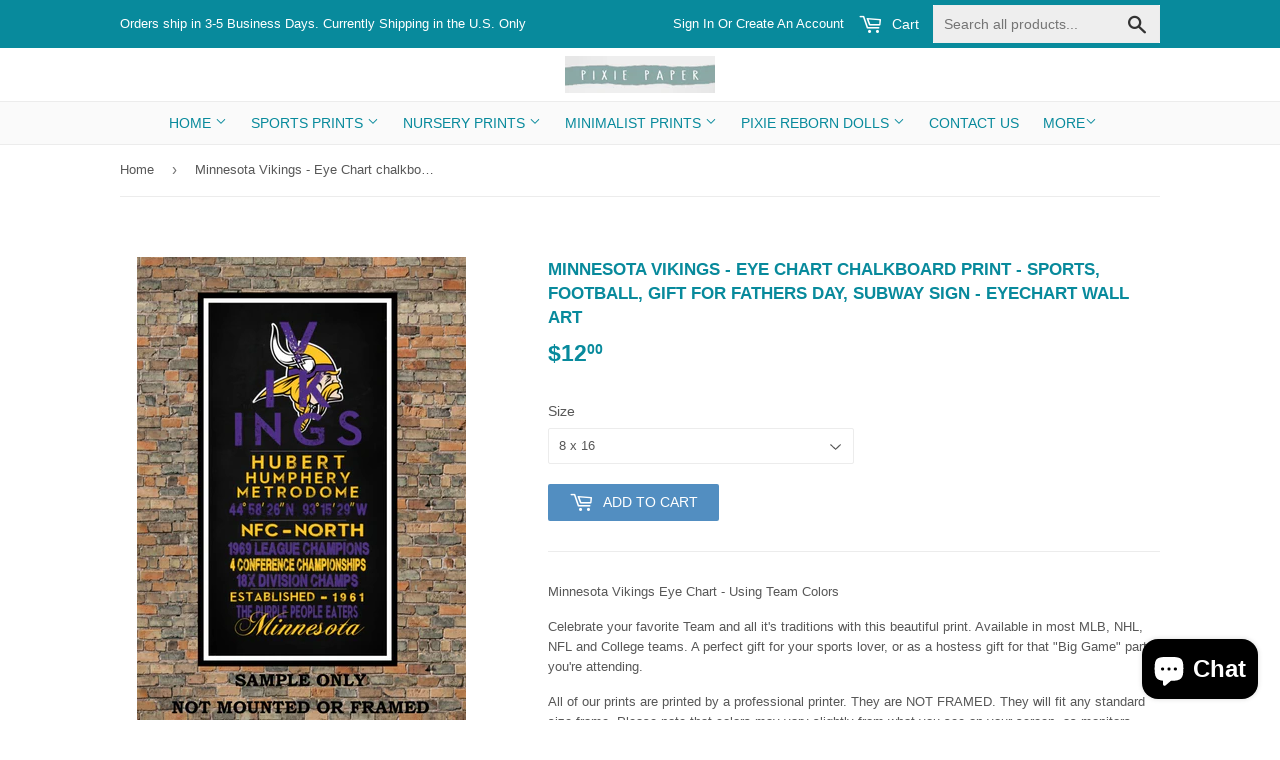

--- FILE ---
content_type: text/html; charset=utf-8
request_url: https://www.pixiepaperstore.com/products/minnesota-vikings-eye-chart-chalkboard-print-sports-football-gift-for-fathers-day-subway-sign-eyechart-wall-art
body_size: 18653
content:
<!doctype html>
<!--[if lt IE 7]><html class="no-js lt-ie9 lt-ie8 lt-ie7" lang="en"> <![endif]-->
<!--[if IE 7]><html class="no-js lt-ie9 lt-ie8" lang="en"> <![endif]-->
<!--[if IE 8]><html class="no-js lt-ie9" lang="en"> <![endif]-->
<!--[if IE 9 ]><html class="ie9 no-js"> <![endif]-->
<!--[if (gt IE 9)|!(IE)]><!--> <html class="no-touch no-js"> <!--<![endif]-->
<head>
  <!-- Basic page needs ================================================== -->
  <meta charset="utf-8">
  <meta http-equiv="X-UA-Compatible" content="IE=edge,chrome=1">

  

  <!-- Title and description ================================================== -->
  <title>
  Minnesota Vikings - Eye Chart chalkboard print - sports, football, gif &ndash; Pixie Paper Store
  </title>


  
    <meta name="description" content="Minnesota Vikings Eye Chart - Using Team Colors Celebrate your favorite Team and all it&#39;s traditions with this beautiful print. Available in most MLB, NHL, NFL and College teams. A perfect gift for your sports lover, or as a hostess gift for that &quot;Big Game&quot; party you&#39;re attending. All of our prints are printed by a pro">
  

  <!-- Product meta ================================================== -->
  
<meta property="og:site_name" content="Pixie Paper Store">
<meta property="og:url" content="https://www.pixiepaperstore.com/products/minnesota-vikings-eye-chart-chalkboard-print-sports-football-gift-for-fathers-day-subway-sign-eyechart-wall-art">
<meta property="og:title" content="Minnesota Vikings - Eye Chart chalkboard print - sports, football, gift for fathers day, subway sign - Eyechart wall art">
<meta property="og:type" content="product">
<meta property="og:description" content="Minnesota Vikings Eye Chart - Using Team Colors Celebrate your favorite Team and all it&#39;s traditions with this beautiful print. Available in most MLB, NHL, NFL and College teams. A perfect gift for your sports lover, or as a hostess gift for that &quot;Big Game&quot; party you&#39;re attending. All of our prints are printed by a pro"><meta property="og:price:amount" content="12.00">
  <meta property="og:price:currency" content="USD"><meta property="og:image" content="http://www.pixiepaperstore.com/cdn/shop/products/Eyechart_-_NFL_-_Minnesota_Vikings_-_Wall_1024x1024.jpg?v=1493608346"><meta property="og:image" content="http://www.pixiepaperstore.com/cdn/shop/products/Eyechart_-_NFL_-_Minnesota_Vikings_1024x1024.jpg?v=1493608348">
<meta property="og:image:secure_url" content="https://www.pixiepaperstore.com/cdn/shop/products/Eyechart_-_NFL_-_Minnesota_Vikings_-_Wall_1024x1024.jpg?v=1493608346"><meta property="og:image:secure_url" content="https://www.pixiepaperstore.com/cdn/shop/products/Eyechart_-_NFL_-_Minnesota_Vikings_1024x1024.jpg?v=1493608348">



  <meta name="twitter:card" content="summary_large_image">
  <meta name="twitter:image" content="https://www.pixiepaperstore.com/cdn/shop/products/Eyechart_-_NFL_-_Minnesota_Vikings_-_Wall_1024x1024.jpg?v=1493608346">
  <meta name="twitter:image:width" content="480">
  <meta name="twitter:image:height" content="480">

<meta name="twitter:title" content="Minnesota Vikings - Eye Chart chalkboard print - sports, football, gift for fathers day, subway sign - Eyechart wall art">
<meta name="twitter:description" content="Minnesota Vikings Eye Chart - Using Team Colors Celebrate your favorite Team and all it&#39;s traditions with this beautiful print. Available in most MLB, NHL, NFL and College teams. A perfect gift for your sports lover, or as a hostess gift for that &quot;Big Game&quot; party you&#39;re attending. All of our prints are printed by a pro">


  <!-- Helpers ================================================== -->
  <link rel="canonical" href="https://www.pixiepaperstore.com/products/minnesota-vikings-eye-chart-chalkboard-print-sports-football-gift-for-fathers-day-subway-sign-eyechart-wall-art">
  <meta name="viewport" content="width=device-width,initial-scale=1">

  <!-- CSS ================================================== -->
  <link href="//www.pixiepaperstore.com/cdn/shop/t/5/assets/theme.scss.css?v=158144062395760384601758594509" rel="stylesheet" type="text/css" media="all" />
  <link href="//www.pixiepaperstore.com/cdn/shop/t/5/assets/custom.css?v=142966405836355763961563704742" rel="stylesheet" type="text/css" media="all" />
  




  <!-- Header hook for plugins ================================================== -->
  <script>window.performance && window.performance.mark && window.performance.mark('shopify.content_for_header.start');</script><meta name="google-site-verification" content="ZNTEpXNKEHZbUsHkAFH23Y_3UmYVTsqaMPQVr2sdwcs">
<meta id="shopify-digital-wallet" name="shopify-digital-wallet" content="/17478819/digital_wallets/dialog">
<meta name="shopify-checkout-api-token" content="36a4322a2171965922f048ac87ca28a4">
<meta id="in-context-paypal-metadata" data-shop-id="17478819" data-venmo-supported="false" data-environment="production" data-locale="en_US" data-paypal-v4="true" data-currency="USD">
<link rel="alternate" type="application/json+oembed" href="https://www.pixiepaperstore.com/products/minnesota-vikings-eye-chart-chalkboard-print-sports-football-gift-for-fathers-day-subway-sign-eyechart-wall-art.oembed">
<script async="async" src="/checkouts/internal/preloads.js?locale=en-US"></script>
<link rel="preconnect" href="https://shop.app" crossorigin="anonymous">
<script async="async" src="https://shop.app/checkouts/internal/preloads.js?locale=en-US&shop_id=17478819" crossorigin="anonymous"></script>
<script id="apple-pay-shop-capabilities" type="application/json">{"shopId":17478819,"countryCode":"US","currencyCode":"USD","merchantCapabilities":["supports3DS"],"merchantId":"gid:\/\/shopify\/Shop\/17478819","merchantName":"Pixie Paper Store","requiredBillingContactFields":["postalAddress","email"],"requiredShippingContactFields":["postalAddress","email"],"shippingType":"shipping","supportedNetworks":["visa","masterCard","amex","discover","elo","jcb"],"total":{"type":"pending","label":"Pixie Paper Store","amount":"1.00"},"shopifyPaymentsEnabled":true,"supportsSubscriptions":true}</script>
<script id="shopify-features" type="application/json">{"accessToken":"36a4322a2171965922f048ac87ca28a4","betas":["rich-media-storefront-analytics"],"domain":"www.pixiepaperstore.com","predictiveSearch":true,"shopId":17478819,"locale":"en"}</script>
<script>var Shopify = Shopify || {};
Shopify.shop = "pixie-paper-store.myshopify.com";
Shopify.locale = "en";
Shopify.currency = {"active":"USD","rate":"1.0"};
Shopify.country = "US";
Shopify.theme = {"name":"Working Supply","id":74326573159,"schema_name":"Supply","schema_version":"2.0.5","theme_store_id":679,"role":"main"};
Shopify.theme.handle = "null";
Shopify.theme.style = {"id":null,"handle":null};
Shopify.cdnHost = "www.pixiepaperstore.com/cdn";
Shopify.routes = Shopify.routes || {};
Shopify.routes.root = "/";</script>
<script type="module">!function(o){(o.Shopify=o.Shopify||{}).modules=!0}(window);</script>
<script>!function(o){function n(){var o=[];function n(){o.push(Array.prototype.slice.apply(arguments))}return n.q=o,n}var t=o.Shopify=o.Shopify||{};t.loadFeatures=n(),t.autoloadFeatures=n()}(window);</script>
<script>
  window.ShopifyPay = window.ShopifyPay || {};
  window.ShopifyPay.apiHost = "shop.app\/pay";
  window.ShopifyPay.redirectState = null;
</script>
<script id="shop-js-analytics" type="application/json">{"pageType":"product"}</script>
<script defer="defer" async type="module" src="//www.pixiepaperstore.com/cdn/shopifycloud/shop-js/modules/v2/client.init-shop-cart-sync_BApSsMSl.en.esm.js"></script>
<script defer="defer" async type="module" src="//www.pixiepaperstore.com/cdn/shopifycloud/shop-js/modules/v2/chunk.common_CBoos6YZ.esm.js"></script>
<script type="module">
  await import("//www.pixiepaperstore.com/cdn/shopifycloud/shop-js/modules/v2/client.init-shop-cart-sync_BApSsMSl.en.esm.js");
await import("//www.pixiepaperstore.com/cdn/shopifycloud/shop-js/modules/v2/chunk.common_CBoos6YZ.esm.js");

  window.Shopify.SignInWithShop?.initShopCartSync?.({"fedCMEnabled":true,"windoidEnabled":true});

</script>
<script>
  window.Shopify = window.Shopify || {};
  if (!window.Shopify.featureAssets) window.Shopify.featureAssets = {};
  window.Shopify.featureAssets['shop-js'] = {"shop-cart-sync":["modules/v2/client.shop-cart-sync_DJczDl9f.en.esm.js","modules/v2/chunk.common_CBoos6YZ.esm.js"],"init-fed-cm":["modules/v2/client.init-fed-cm_BzwGC0Wi.en.esm.js","modules/v2/chunk.common_CBoos6YZ.esm.js"],"init-windoid":["modules/v2/client.init-windoid_BS26ThXS.en.esm.js","modules/v2/chunk.common_CBoos6YZ.esm.js"],"shop-cash-offers":["modules/v2/client.shop-cash-offers_DthCPNIO.en.esm.js","modules/v2/chunk.common_CBoos6YZ.esm.js","modules/v2/chunk.modal_Bu1hFZFC.esm.js"],"shop-button":["modules/v2/client.shop-button_D_JX508o.en.esm.js","modules/v2/chunk.common_CBoos6YZ.esm.js"],"init-shop-email-lookup-coordinator":["modules/v2/client.init-shop-email-lookup-coordinator_DFwWcvrS.en.esm.js","modules/v2/chunk.common_CBoos6YZ.esm.js"],"shop-toast-manager":["modules/v2/client.shop-toast-manager_tEhgP2F9.en.esm.js","modules/v2/chunk.common_CBoos6YZ.esm.js"],"shop-login-button":["modules/v2/client.shop-login-button_DwLgFT0K.en.esm.js","modules/v2/chunk.common_CBoos6YZ.esm.js","modules/v2/chunk.modal_Bu1hFZFC.esm.js"],"avatar":["modules/v2/client.avatar_BTnouDA3.en.esm.js"],"init-shop-cart-sync":["modules/v2/client.init-shop-cart-sync_BApSsMSl.en.esm.js","modules/v2/chunk.common_CBoos6YZ.esm.js"],"pay-button":["modules/v2/client.pay-button_BuNmcIr_.en.esm.js","modules/v2/chunk.common_CBoos6YZ.esm.js"],"init-shop-for-new-customer-accounts":["modules/v2/client.init-shop-for-new-customer-accounts_DrjXSI53.en.esm.js","modules/v2/client.shop-login-button_DwLgFT0K.en.esm.js","modules/v2/chunk.common_CBoos6YZ.esm.js","modules/v2/chunk.modal_Bu1hFZFC.esm.js"],"init-customer-accounts-sign-up":["modules/v2/client.init-customer-accounts-sign-up_TlVCiykN.en.esm.js","modules/v2/client.shop-login-button_DwLgFT0K.en.esm.js","modules/v2/chunk.common_CBoos6YZ.esm.js","modules/v2/chunk.modal_Bu1hFZFC.esm.js"],"shop-follow-button":["modules/v2/client.shop-follow-button_C5D3XtBb.en.esm.js","modules/v2/chunk.common_CBoos6YZ.esm.js","modules/v2/chunk.modal_Bu1hFZFC.esm.js"],"checkout-modal":["modules/v2/client.checkout-modal_8TC_1FUY.en.esm.js","modules/v2/chunk.common_CBoos6YZ.esm.js","modules/v2/chunk.modal_Bu1hFZFC.esm.js"],"init-customer-accounts":["modules/v2/client.init-customer-accounts_C0Oh2ljF.en.esm.js","modules/v2/client.shop-login-button_DwLgFT0K.en.esm.js","modules/v2/chunk.common_CBoos6YZ.esm.js","modules/v2/chunk.modal_Bu1hFZFC.esm.js"],"lead-capture":["modules/v2/client.lead-capture_Cq0gfm7I.en.esm.js","modules/v2/chunk.common_CBoos6YZ.esm.js","modules/v2/chunk.modal_Bu1hFZFC.esm.js"],"shop-login":["modules/v2/client.shop-login_BmtnoEUo.en.esm.js","modules/v2/chunk.common_CBoos6YZ.esm.js","modules/v2/chunk.modal_Bu1hFZFC.esm.js"],"payment-terms":["modules/v2/client.payment-terms_BHOWV7U_.en.esm.js","modules/v2/chunk.common_CBoos6YZ.esm.js","modules/v2/chunk.modal_Bu1hFZFC.esm.js"]};
</script>
<script>(function() {
  var isLoaded = false;
  function asyncLoad() {
    if (isLoaded) return;
    isLoaded = true;
    var urls = ["\/\/d1liekpayvooaz.cloudfront.net\/apps\/customizery\/customizery.js?shop=pixie-paper-store.myshopify.com","https:\/\/www.paypal.com\/tagmanager\/pptm.js?id=49128202-ffbb-4621-bddd-df91e05f96c9\u0026shop=pixie-paper-store.myshopify.com","https:\/\/trust.conversionbear.com\/script?app=trust_badge\u0026shop=pixie-paper-store.myshopify.com"];
    for (var i = 0; i < urls.length; i++) {
      var s = document.createElement('script');
      s.type = 'text/javascript';
      s.async = true;
      s.src = urls[i];
      var x = document.getElementsByTagName('script')[0];
      x.parentNode.insertBefore(s, x);
    }
  };
  if(window.attachEvent) {
    window.attachEvent('onload', asyncLoad);
  } else {
    window.addEventListener('load', asyncLoad, false);
  }
})();</script>
<script id="__st">var __st={"a":17478819,"offset":-18000,"reqid":"166945f7-b527-477d-b4bc-a267c87a6c0b-1768856840","pageurl":"www.pixiepaperstore.com\/products\/minnesota-vikings-eye-chart-chalkboard-print-sports-football-gift-for-fathers-day-subway-sign-eyechart-wall-art","u":"e9a0b61d21b9","p":"product","rtyp":"product","rid":7074493573};</script>
<script>window.ShopifyPaypalV4VisibilityTracking = true;</script>
<script id="captcha-bootstrap">!function(){'use strict';const t='contact',e='account',n='new_comment',o=[[t,t],['blogs',n],['comments',n],[t,'customer']],c=[[e,'customer_login'],[e,'guest_login'],[e,'recover_customer_password'],[e,'create_customer']],r=t=>t.map((([t,e])=>`form[action*='/${t}']:not([data-nocaptcha='true']) input[name='form_type'][value='${e}']`)).join(','),a=t=>()=>t?[...document.querySelectorAll(t)].map((t=>t.form)):[];function s(){const t=[...o],e=r(t);return a(e)}const i='password',u='form_key',d=['recaptcha-v3-token','g-recaptcha-response','h-captcha-response',i],f=()=>{try{return window.sessionStorage}catch{return}},m='__shopify_v',_=t=>t.elements[u];function p(t,e,n=!1){try{const o=window.sessionStorage,c=JSON.parse(o.getItem(e)),{data:r}=function(t){const{data:e,action:n}=t;return t[m]||n?{data:e,action:n}:{data:t,action:n}}(c);for(const[e,n]of Object.entries(r))t.elements[e]&&(t.elements[e].value=n);n&&o.removeItem(e)}catch(o){console.error('form repopulation failed',{error:o})}}const l='form_type',E='cptcha';function T(t){t.dataset[E]=!0}const w=window,h=w.document,L='Shopify',v='ce_forms',y='captcha';let A=!1;((t,e)=>{const n=(g='f06e6c50-85a8-45c8-87d0-21a2b65856fe',I='https://cdn.shopify.com/shopifycloud/storefront-forms-hcaptcha/ce_storefront_forms_captcha_hcaptcha.v1.5.2.iife.js',D={infoText:'Protected by hCaptcha',privacyText:'Privacy',termsText:'Terms'},(t,e,n)=>{const o=w[L][v],c=o.bindForm;if(c)return c(t,g,e,D).then(n);var r;o.q.push([[t,g,e,D],n]),r=I,A||(h.body.append(Object.assign(h.createElement('script'),{id:'captcha-provider',async:!0,src:r})),A=!0)});var g,I,D;w[L]=w[L]||{},w[L][v]=w[L][v]||{},w[L][v].q=[],w[L][y]=w[L][y]||{},w[L][y].protect=function(t,e){n(t,void 0,e),T(t)},Object.freeze(w[L][y]),function(t,e,n,w,h,L){const[v,y,A,g]=function(t,e,n){const i=e?o:[],u=t?c:[],d=[...i,...u],f=r(d),m=r(i),_=r(d.filter((([t,e])=>n.includes(e))));return[a(f),a(m),a(_),s()]}(w,h,L),I=t=>{const e=t.target;return e instanceof HTMLFormElement?e:e&&e.form},D=t=>v().includes(t);t.addEventListener('submit',(t=>{const e=I(t);if(!e)return;const n=D(e)&&!e.dataset.hcaptchaBound&&!e.dataset.recaptchaBound,o=_(e),c=g().includes(e)&&(!o||!o.value);(n||c)&&t.preventDefault(),c&&!n&&(function(t){try{if(!f())return;!function(t){const e=f();if(!e)return;const n=_(t);if(!n)return;const o=n.value;o&&e.removeItem(o)}(t);const e=Array.from(Array(32),(()=>Math.random().toString(36)[2])).join('');!function(t,e){_(t)||t.append(Object.assign(document.createElement('input'),{type:'hidden',name:u})),t.elements[u].value=e}(t,e),function(t,e){const n=f();if(!n)return;const o=[...t.querySelectorAll(`input[type='${i}']`)].map((({name:t})=>t)),c=[...d,...o],r={};for(const[a,s]of new FormData(t).entries())c.includes(a)||(r[a]=s);n.setItem(e,JSON.stringify({[m]:1,action:t.action,data:r}))}(t,e)}catch(e){console.error('failed to persist form',e)}}(e),e.submit())}));const S=(t,e)=>{t&&!t.dataset[E]&&(n(t,e.some((e=>e===t))),T(t))};for(const o of['focusin','change'])t.addEventListener(o,(t=>{const e=I(t);D(e)&&S(e,y())}));const B=e.get('form_key'),M=e.get(l),P=B&&M;t.addEventListener('DOMContentLoaded',(()=>{const t=y();if(P)for(const e of t)e.elements[l].value===M&&p(e,B);[...new Set([...A(),...v().filter((t=>'true'===t.dataset.shopifyCaptcha))])].forEach((e=>S(e,t)))}))}(h,new URLSearchParams(w.location.search),n,t,e,['guest_login'])})(!0,!0)}();</script>
<script integrity="sha256-4kQ18oKyAcykRKYeNunJcIwy7WH5gtpwJnB7kiuLZ1E=" data-source-attribution="shopify.loadfeatures" defer="defer" src="//www.pixiepaperstore.com/cdn/shopifycloud/storefront/assets/storefront/load_feature-a0a9edcb.js" crossorigin="anonymous"></script>
<script crossorigin="anonymous" defer="defer" src="//www.pixiepaperstore.com/cdn/shopifycloud/storefront/assets/shopify_pay/storefront-65b4c6d7.js?v=20250812"></script>
<script data-source-attribution="shopify.dynamic_checkout.dynamic.init">var Shopify=Shopify||{};Shopify.PaymentButton=Shopify.PaymentButton||{isStorefrontPortableWallets:!0,init:function(){window.Shopify.PaymentButton.init=function(){};var t=document.createElement("script");t.src="https://www.pixiepaperstore.com/cdn/shopifycloud/portable-wallets/latest/portable-wallets.en.js",t.type="module",document.head.appendChild(t)}};
</script>
<script data-source-attribution="shopify.dynamic_checkout.buyer_consent">
  function portableWalletsHideBuyerConsent(e){var t=document.getElementById("shopify-buyer-consent"),n=document.getElementById("shopify-subscription-policy-button");t&&n&&(t.classList.add("hidden"),t.setAttribute("aria-hidden","true"),n.removeEventListener("click",e))}function portableWalletsShowBuyerConsent(e){var t=document.getElementById("shopify-buyer-consent"),n=document.getElementById("shopify-subscription-policy-button");t&&n&&(t.classList.remove("hidden"),t.removeAttribute("aria-hidden"),n.addEventListener("click",e))}window.Shopify?.PaymentButton&&(window.Shopify.PaymentButton.hideBuyerConsent=portableWalletsHideBuyerConsent,window.Shopify.PaymentButton.showBuyerConsent=portableWalletsShowBuyerConsent);
</script>
<script data-source-attribution="shopify.dynamic_checkout.cart.bootstrap">document.addEventListener("DOMContentLoaded",(function(){function t(){return document.querySelector("shopify-accelerated-checkout-cart, shopify-accelerated-checkout")}if(t())Shopify.PaymentButton.init();else{new MutationObserver((function(e,n){t()&&(Shopify.PaymentButton.init(),n.disconnect())})).observe(document.body,{childList:!0,subtree:!0})}}));
</script>
<link id="shopify-accelerated-checkout-styles" rel="stylesheet" media="screen" href="https://www.pixiepaperstore.com/cdn/shopifycloud/portable-wallets/latest/accelerated-checkout-backwards-compat.css" crossorigin="anonymous">
<style id="shopify-accelerated-checkout-cart">
        #shopify-buyer-consent {
  margin-top: 1em;
  display: inline-block;
  width: 100%;
}

#shopify-buyer-consent.hidden {
  display: none;
}

#shopify-subscription-policy-button {
  background: none;
  border: none;
  padding: 0;
  text-decoration: underline;
  font-size: inherit;
  cursor: pointer;
}

#shopify-subscription-policy-button::before {
  box-shadow: none;
}

      </style>

<script>window.performance && window.performance.mark && window.performance.mark('shopify.content_for_header.end');</script>

  

<!--[if lt IE 9]>
<script src="//cdnjs.cloudflare.com/ajax/libs/html5shiv/3.7.2/html5shiv.min.js" type="text/javascript"></script>
<script src="//www.pixiepaperstore.com/cdn/shop/t/5/assets/respond.min.js?v=1044" type="text/javascript"></script>
<link href="//www.pixiepaperstore.com/cdn/shop/t/5/assets/respond-proxy.html" id="respond-proxy" rel="respond-proxy" />
<link href="//www.pixiepaperstore.com/search?q=a650c9de00b1ab6fb31e2ec051e6c4a4" id="respond-redirect" rel="respond-redirect" />
<script src="//www.pixiepaperstore.com/search?q=a650c9de00b1ab6fb31e2ec051e6c4a4" type="text/javascript"></script>
<![endif]-->
<!--[if (lte IE 9) ]><script src="//www.pixiepaperstore.com/cdn/shop/t/5/assets/match-media.min.js?v=1044" type="text/javascript"></script><![endif]-->


  
  

  <script src="//ajax.googleapis.com/ajax/libs/jquery/1.11.0/jquery.min.js" type="text/javascript"></script>


  <!--[if (gt IE 9)|!(IE)]><!--><script src="//www.pixiepaperstore.com/cdn/shop/t/5/assets/vendor.js?v=77006336269012142731563650428" defer="defer"></script><!--<![endif]-->
  <!--[if lte IE 9]><script src="//www.pixiepaperstore.com/cdn/shop/t/5/assets/vendor.js?v=77006336269012142731563650428"></script><![endif]-->

  <!--[if (gt IE 9)|!(IE)]><!--><script src="//www.pixiepaperstore.com/cdn/shop/t/5/assets/theme.js?v=4407056546981983751563650432" defer="defer"></script><!--<![endif]-->
  <!--[if lte IE 9]><script src="//www.pixiepaperstore.com/cdn/shop/t/5/assets/theme.js?v=4407056546981983751563650432"></script><![endif]-->
  <meta name="google-site-verification" content="pMzxSqUSB0yd2UmtaNFTOYChRfS6LU_4oFgjfuet4_I" />
  <meta name="msvalidate.01" content="8D3A618FA546A5E218C42ABA7F5DEA1D" />
  <meta name="google-site-verification" content="NYOSX8Crxn1HfqJ6Rgbhl7uRdVAi-auBdBPaeCUy5u0" />

<script src="//staticxx.s3.amazonaws.com/aio_stats_lib_v1.min.js?v=1.0"></script>
<!-- Google Tag Manager -->
<script>(function(w,d,s,l,i){w[l]=w[l]||[];w[l].push({'gtm.start':
new Date().getTime(),event:'gtm.js'});var f=d.getElementsByTagName(s)[0],
j=d.createElement(s),dl=l!='dataLayer'?'&l='+l:'';j.async=true;j.src=
'https://www.googletagmanager.com/gtm.js?id='+i+dl;f.parentNode.insertBefore(j,f);
})(window,document,'script','dataLayer','GTM-KSLST4X');</script>
<!-- End Google Tag Manager -->
<script src="https://cdn.shopify.com/extensions/7bc9bb47-adfa-4267-963e-cadee5096caf/inbox-1252/assets/inbox-chat-loader.js" type="text/javascript" defer="defer"></script>
<link href="https://monorail-edge.shopifysvc.com" rel="dns-prefetch">
<script>(function(){if ("sendBeacon" in navigator && "performance" in window) {try {var session_token_from_headers = performance.getEntriesByType('navigation')[0].serverTiming.find(x => x.name == '_s').description;} catch {var session_token_from_headers = undefined;}var session_cookie_matches = document.cookie.match(/_shopify_s=([^;]*)/);var session_token_from_cookie = session_cookie_matches && session_cookie_matches.length === 2 ? session_cookie_matches[1] : "";var session_token = session_token_from_headers || session_token_from_cookie || "";function handle_abandonment_event(e) {var entries = performance.getEntries().filter(function(entry) {return /monorail-edge.shopifysvc.com/.test(entry.name);});if (!window.abandonment_tracked && entries.length === 0) {window.abandonment_tracked = true;var currentMs = Date.now();var navigation_start = performance.timing.navigationStart;var payload = {shop_id: 17478819,url: window.location.href,navigation_start,duration: currentMs - navigation_start,session_token,page_type: "product"};window.navigator.sendBeacon("https://monorail-edge.shopifysvc.com/v1/produce", JSON.stringify({schema_id: "online_store_buyer_site_abandonment/1.1",payload: payload,metadata: {event_created_at_ms: currentMs,event_sent_at_ms: currentMs}}));}}window.addEventListener('pagehide', handle_abandonment_event);}}());</script>
<script id="web-pixels-manager-setup">(function e(e,d,r,n,o){if(void 0===o&&(o={}),!Boolean(null===(a=null===(i=window.Shopify)||void 0===i?void 0:i.analytics)||void 0===a?void 0:a.replayQueue)){var i,a;window.Shopify=window.Shopify||{};var t=window.Shopify;t.analytics=t.analytics||{};var s=t.analytics;s.replayQueue=[],s.publish=function(e,d,r){return s.replayQueue.push([e,d,r]),!0};try{self.performance.mark("wpm:start")}catch(e){}var l=function(){var e={modern:/Edge?\/(1{2}[4-9]|1[2-9]\d|[2-9]\d{2}|\d{4,})\.\d+(\.\d+|)|Firefox\/(1{2}[4-9]|1[2-9]\d|[2-9]\d{2}|\d{4,})\.\d+(\.\d+|)|Chrom(ium|e)\/(9{2}|\d{3,})\.\d+(\.\d+|)|(Maci|X1{2}).+ Version\/(15\.\d+|(1[6-9]|[2-9]\d|\d{3,})\.\d+)([,.]\d+|)( \(\w+\)|)( Mobile\/\w+|) Safari\/|Chrome.+OPR\/(9{2}|\d{3,})\.\d+\.\d+|(CPU[ +]OS|iPhone[ +]OS|CPU[ +]iPhone|CPU IPhone OS|CPU iPad OS)[ +]+(15[._]\d+|(1[6-9]|[2-9]\d|\d{3,})[._]\d+)([._]\d+|)|Android:?[ /-](13[3-9]|1[4-9]\d|[2-9]\d{2}|\d{4,})(\.\d+|)(\.\d+|)|Android.+Firefox\/(13[5-9]|1[4-9]\d|[2-9]\d{2}|\d{4,})\.\d+(\.\d+|)|Android.+Chrom(ium|e)\/(13[3-9]|1[4-9]\d|[2-9]\d{2}|\d{4,})\.\d+(\.\d+|)|SamsungBrowser\/([2-9]\d|\d{3,})\.\d+/,legacy:/Edge?\/(1[6-9]|[2-9]\d|\d{3,})\.\d+(\.\d+|)|Firefox\/(5[4-9]|[6-9]\d|\d{3,})\.\d+(\.\d+|)|Chrom(ium|e)\/(5[1-9]|[6-9]\d|\d{3,})\.\d+(\.\d+|)([\d.]+$|.*Safari\/(?![\d.]+ Edge\/[\d.]+$))|(Maci|X1{2}).+ Version\/(10\.\d+|(1[1-9]|[2-9]\d|\d{3,})\.\d+)([,.]\d+|)( \(\w+\)|)( Mobile\/\w+|) Safari\/|Chrome.+OPR\/(3[89]|[4-9]\d|\d{3,})\.\d+\.\d+|(CPU[ +]OS|iPhone[ +]OS|CPU[ +]iPhone|CPU IPhone OS|CPU iPad OS)[ +]+(10[._]\d+|(1[1-9]|[2-9]\d|\d{3,})[._]\d+)([._]\d+|)|Android:?[ /-](13[3-9]|1[4-9]\d|[2-9]\d{2}|\d{4,})(\.\d+|)(\.\d+|)|Mobile Safari.+OPR\/([89]\d|\d{3,})\.\d+\.\d+|Android.+Firefox\/(13[5-9]|1[4-9]\d|[2-9]\d{2}|\d{4,})\.\d+(\.\d+|)|Android.+Chrom(ium|e)\/(13[3-9]|1[4-9]\d|[2-9]\d{2}|\d{4,})\.\d+(\.\d+|)|Android.+(UC? ?Browser|UCWEB|U3)[ /]?(15\.([5-9]|\d{2,})|(1[6-9]|[2-9]\d|\d{3,})\.\d+)\.\d+|SamsungBrowser\/(5\.\d+|([6-9]|\d{2,})\.\d+)|Android.+MQ{2}Browser\/(14(\.(9|\d{2,})|)|(1[5-9]|[2-9]\d|\d{3,})(\.\d+|))(\.\d+|)|K[Aa][Ii]OS\/(3\.\d+|([4-9]|\d{2,})\.\d+)(\.\d+|)/},d=e.modern,r=e.legacy,n=navigator.userAgent;return n.match(d)?"modern":n.match(r)?"legacy":"unknown"}(),u="modern"===l?"modern":"legacy",c=(null!=n?n:{modern:"",legacy:""})[u],f=function(e){return[e.baseUrl,"/wpm","/b",e.hashVersion,"modern"===e.buildTarget?"m":"l",".js"].join("")}({baseUrl:d,hashVersion:r,buildTarget:u}),m=function(e){var d=e.version,r=e.bundleTarget,n=e.surface,o=e.pageUrl,i=e.monorailEndpoint;return{emit:function(e){var a=e.status,t=e.errorMsg,s=(new Date).getTime(),l=JSON.stringify({metadata:{event_sent_at_ms:s},events:[{schema_id:"web_pixels_manager_load/3.1",payload:{version:d,bundle_target:r,page_url:o,status:a,surface:n,error_msg:t},metadata:{event_created_at_ms:s}}]});if(!i)return console&&console.warn&&console.warn("[Web Pixels Manager] No Monorail endpoint provided, skipping logging."),!1;try{return self.navigator.sendBeacon.bind(self.navigator)(i,l)}catch(e){}var u=new XMLHttpRequest;try{return u.open("POST",i,!0),u.setRequestHeader("Content-Type","text/plain"),u.send(l),!0}catch(e){return console&&console.warn&&console.warn("[Web Pixels Manager] Got an unhandled error while logging to Monorail."),!1}}}}({version:r,bundleTarget:l,surface:e.surface,pageUrl:self.location.href,monorailEndpoint:e.monorailEndpoint});try{o.browserTarget=l,function(e){var d=e.src,r=e.async,n=void 0===r||r,o=e.onload,i=e.onerror,a=e.sri,t=e.scriptDataAttributes,s=void 0===t?{}:t,l=document.createElement("script"),u=document.querySelector("head"),c=document.querySelector("body");if(l.async=n,l.src=d,a&&(l.integrity=a,l.crossOrigin="anonymous"),s)for(var f in s)if(Object.prototype.hasOwnProperty.call(s,f))try{l.dataset[f]=s[f]}catch(e){}if(o&&l.addEventListener("load",o),i&&l.addEventListener("error",i),u)u.appendChild(l);else{if(!c)throw new Error("Did not find a head or body element to append the script");c.appendChild(l)}}({src:f,async:!0,onload:function(){if(!function(){var e,d;return Boolean(null===(d=null===(e=window.Shopify)||void 0===e?void 0:e.analytics)||void 0===d?void 0:d.initialized)}()){var d=window.webPixelsManager.init(e)||void 0;if(d){var r=window.Shopify.analytics;r.replayQueue.forEach((function(e){var r=e[0],n=e[1],o=e[2];d.publishCustomEvent(r,n,o)})),r.replayQueue=[],r.publish=d.publishCustomEvent,r.visitor=d.visitor,r.initialized=!0}}},onerror:function(){return m.emit({status:"failed",errorMsg:"".concat(f," has failed to load")})},sri:function(e){var d=/^sha384-[A-Za-z0-9+/=]+$/;return"string"==typeof e&&d.test(e)}(c)?c:"",scriptDataAttributes:o}),m.emit({status:"loading"})}catch(e){m.emit({status:"failed",errorMsg:(null==e?void 0:e.message)||"Unknown error"})}}})({shopId: 17478819,storefrontBaseUrl: "https://www.pixiepaperstore.com",extensionsBaseUrl: "https://extensions.shopifycdn.com/cdn/shopifycloud/web-pixels-manager",monorailEndpoint: "https://monorail-edge.shopifysvc.com/unstable/produce_batch",surface: "storefront-renderer",enabledBetaFlags: ["2dca8a86"],webPixelsConfigList: [{"id":"503054589","configuration":"{\"config\":\"{\\\"pixel_id\\\":\\\"AW-722277693\\\",\\\"target_country\\\":\\\"US\\\",\\\"gtag_events\\\":[{\\\"type\\\":\\\"search\\\",\\\"action_label\\\":\\\"AW-722277693\\\/KJZcCK-Lv6YBEL2qtNgC\\\"},{\\\"type\\\":\\\"begin_checkout\\\",\\\"action_label\\\":\\\"AW-722277693\\\/gPHrCKyLv6YBEL2qtNgC\\\"},{\\\"type\\\":\\\"view_item\\\",\\\"action_label\\\":[\\\"AW-722277693\\\/wWZACKaLv6YBEL2qtNgC\\\",\\\"MC-NQ113TY9YL\\\"]},{\\\"type\\\":\\\"purchase\\\",\\\"action_label\\\":[\\\"AW-722277693\\\/zH9gCKOLv6YBEL2qtNgC\\\",\\\"MC-NQ113TY9YL\\\"]},{\\\"type\\\":\\\"page_view\\\",\\\"action_label\\\":[\\\"AW-722277693\\\/DnJ3CKCLv6YBEL2qtNgC\\\",\\\"MC-NQ113TY9YL\\\"]},{\\\"type\\\":\\\"add_payment_info\\\",\\\"action_label\\\":\\\"AW-722277693\\\/zU4SCKqMv6YBEL2qtNgC\\\"},{\\\"type\\\":\\\"add_to_cart\\\",\\\"action_label\\\":\\\"AW-722277693\\\/jeT4CKmLv6YBEL2qtNgC\\\"}],\\\"enable_monitoring_mode\\\":false}\"}","eventPayloadVersion":"v1","runtimeContext":"OPEN","scriptVersion":"b2a88bafab3e21179ed38636efcd8a93","type":"APP","apiClientId":1780363,"privacyPurposes":[],"dataSharingAdjustments":{"protectedCustomerApprovalScopes":["read_customer_address","read_customer_email","read_customer_name","read_customer_personal_data","read_customer_phone"]}},{"id":"59769085","configuration":"{\"tagID\":\"2614212477759\"}","eventPayloadVersion":"v1","runtimeContext":"STRICT","scriptVersion":"18031546ee651571ed29edbe71a3550b","type":"APP","apiClientId":3009811,"privacyPurposes":["ANALYTICS","MARKETING","SALE_OF_DATA"],"dataSharingAdjustments":{"protectedCustomerApprovalScopes":["read_customer_address","read_customer_email","read_customer_name","read_customer_personal_data","read_customer_phone"]}},{"id":"60752125","eventPayloadVersion":"v1","runtimeContext":"LAX","scriptVersion":"1","type":"CUSTOM","privacyPurposes":["MARKETING"],"name":"Meta pixel (migrated)"},{"id":"71827709","eventPayloadVersion":"v1","runtimeContext":"LAX","scriptVersion":"1","type":"CUSTOM","privacyPurposes":["ANALYTICS"],"name":"Google Analytics tag (migrated)"},{"id":"shopify-app-pixel","configuration":"{}","eventPayloadVersion":"v1","runtimeContext":"STRICT","scriptVersion":"0450","apiClientId":"shopify-pixel","type":"APP","privacyPurposes":["ANALYTICS","MARKETING"]},{"id":"shopify-custom-pixel","eventPayloadVersion":"v1","runtimeContext":"LAX","scriptVersion":"0450","apiClientId":"shopify-pixel","type":"CUSTOM","privacyPurposes":["ANALYTICS","MARKETING"]}],isMerchantRequest: false,initData: {"shop":{"name":"Pixie Paper Store","paymentSettings":{"currencyCode":"USD"},"myshopifyDomain":"pixie-paper-store.myshopify.com","countryCode":"US","storefrontUrl":"https:\/\/www.pixiepaperstore.com"},"customer":null,"cart":null,"checkout":null,"productVariants":[{"price":{"amount":12.0,"currencyCode":"USD"},"product":{"title":"Minnesota Vikings - Eye Chart chalkboard print - sports, football, gift for fathers day, subway sign - Eyechart wall art","vendor":"Pixie Paper Store","id":"7074493573","untranslatedTitle":"Minnesota Vikings - Eye Chart chalkboard print - sports, football, gift for fathers day, subway sign - Eyechart wall art","url":"\/products\/minnesota-vikings-eye-chart-chalkboard-print-sports-football-gift-for-fathers-day-subway-sign-eyechart-wall-art","type":""},"id":"24805419269","image":{"src":"\/\/www.pixiepaperstore.com\/cdn\/shop\/products\/Eyechart_-_NFL_-_Minnesota_Vikings_-_Wall.jpg?v=1493608346"},"sku":"MKF-GC7-DIC","title":"8 x 16","untranslatedTitle":"8 x 16"},{"price":{"amount":15.0,"currencyCode":"USD"},"product":{"title":"Minnesota Vikings - Eye Chart chalkboard print - sports, football, gift for fathers day, subway sign - Eyechart wall art","vendor":"Pixie Paper Store","id":"7074493573","untranslatedTitle":"Minnesota Vikings - Eye Chart chalkboard print - sports, football, gift for fathers day, subway sign - Eyechart wall art","url":"\/products\/minnesota-vikings-eye-chart-chalkboard-print-sports-football-gift-for-fathers-day-subway-sign-eyechart-wall-art","type":""},"id":"24805419333","image":{"src":"\/\/www.pixiepaperstore.com\/cdn\/shop\/products\/Eyechart_-_NFL_-_Minnesota_Vikings_-_Wall.jpg?v=1493608346"},"sku":"MKF-GC7-DIC","title":"11 x 17","untranslatedTitle":"11 x 17"},{"price":{"amount":25.5,"currencyCode":"USD"},"product":{"title":"Minnesota Vikings - Eye Chart chalkboard print - sports, football, gift for fathers day, subway sign - Eyechart wall art","vendor":"Pixie Paper Store","id":"7074493573","untranslatedTitle":"Minnesota Vikings - Eye Chart chalkboard print - sports, football, gift for fathers day, subway sign - Eyechart wall art","url":"\/products\/minnesota-vikings-eye-chart-chalkboard-print-sports-football-gift-for-fathers-day-subway-sign-eyechart-wall-art","type":""},"id":"24805419397","image":{"src":"\/\/www.pixiepaperstore.com\/cdn\/shop\/products\/Eyechart_-_NFL_-_Minnesota_Vikings_-_Wall.jpg?v=1493608346"},"sku":"MKF-GC7-DIC","title":"10 x 20","untranslatedTitle":"10 x 20"},{"price":{"amount":49.0,"currencyCode":"USD"},"product":{"title":"Minnesota Vikings - Eye Chart chalkboard print - sports, football, gift for fathers day, subway sign - Eyechart wall art","vendor":"Pixie Paper Store","id":"7074493573","untranslatedTitle":"Minnesota Vikings - Eye Chart chalkboard print - sports, football, gift for fathers day, subway sign - Eyechart wall art","url":"\/products\/minnesota-vikings-eye-chart-chalkboard-print-sports-football-gift-for-fathers-day-subway-sign-eyechart-wall-art","type":""},"id":"24805419461","image":{"src":"\/\/www.pixiepaperstore.com\/cdn\/shop\/products\/Eyechart_-_NFL_-_Minnesota_Vikings_-_Wall.jpg?v=1493608346"},"sku":"MKF-GC7-DIC","title":"18 x 36","untranslatedTitle":"18 x 36"}],"purchasingCompany":null},},"https://www.pixiepaperstore.com/cdn","fcfee988w5aeb613cpc8e4bc33m6693e112",{"modern":"","legacy":""},{"shopId":"17478819","storefrontBaseUrl":"https:\/\/www.pixiepaperstore.com","extensionBaseUrl":"https:\/\/extensions.shopifycdn.com\/cdn\/shopifycloud\/web-pixels-manager","surface":"storefront-renderer","enabledBetaFlags":"[\"2dca8a86\"]","isMerchantRequest":"false","hashVersion":"fcfee988w5aeb613cpc8e4bc33m6693e112","publish":"custom","events":"[[\"page_viewed\",{}],[\"product_viewed\",{\"productVariant\":{\"price\":{\"amount\":12.0,\"currencyCode\":\"USD\"},\"product\":{\"title\":\"Minnesota Vikings - Eye Chart chalkboard print - sports, football, gift for fathers day, subway sign - Eyechart wall art\",\"vendor\":\"Pixie Paper Store\",\"id\":\"7074493573\",\"untranslatedTitle\":\"Minnesota Vikings - Eye Chart chalkboard print - sports, football, gift for fathers day, subway sign - Eyechart wall art\",\"url\":\"\/products\/minnesota-vikings-eye-chart-chalkboard-print-sports-football-gift-for-fathers-day-subway-sign-eyechart-wall-art\",\"type\":\"\"},\"id\":\"24805419269\",\"image\":{\"src\":\"\/\/www.pixiepaperstore.com\/cdn\/shop\/products\/Eyechart_-_NFL_-_Minnesota_Vikings_-_Wall.jpg?v=1493608346\"},\"sku\":\"MKF-GC7-DIC\",\"title\":\"8 x 16\",\"untranslatedTitle\":\"8 x 16\"}}]]"});</script><script>
  window.ShopifyAnalytics = window.ShopifyAnalytics || {};
  window.ShopifyAnalytics.meta = window.ShopifyAnalytics.meta || {};
  window.ShopifyAnalytics.meta.currency = 'USD';
  var meta = {"product":{"id":7074493573,"gid":"gid:\/\/shopify\/Product\/7074493573","vendor":"Pixie Paper Store","type":"","handle":"minnesota-vikings-eye-chart-chalkboard-print-sports-football-gift-for-fathers-day-subway-sign-eyechart-wall-art","variants":[{"id":24805419269,"price":1200,"name":"Minnesota Vikings - Eye Chart chalkboard print - sports, football, gift for fathers day, subway sign - Eyechart wall art - 8 x 16","public_title":"8 x 16","sku":"MKF-GC7-DIC"},{"id":24805419333,"price":1500,"name":"Minnesota Vikings - Eye Chart chalkboard print - sports, football, gift for fathers day, subway sign - Eyechart wall art - 11 x 17","public_title":"11 x 17","sku":"MKF-GC7-DIC"},{"id":24805419397,"price":2550,"name":"Minnesota Vikings - Eye Chart chalkboard print - sports, football, gift for fathers day, subway sign - Eyechart wall art - 10 x 20","public_title":"10 x 20","sku":"MKF-GC7-DIC"},{"id":24805419461,"price":4900,"name":"Minnesota Vikings - Eye Chart chalkboard print - sports, football, gift for fathers day, subway sign - Eyechart wall art - 18 x 36","public_title":"18 x 36","sku":"MKF-GC7-DIC"}],"remote":false},"page":{"pageType":"product","resourceType":"product","resourceId":7074493573,"requestId":"166945f7-b527-477d-b4bc-a267c87a6c0b-1768856840"}};
  for (var attr in meta) {
    window.ShopifyAnalytics.meta[attr] = meta[attr];
  }
</script>
<script class="analytics">
  (function () {
    var customDocumentWrite = function(content) {
      var jquery = null;

      if (window.jQuery) {
        jquery = window.jQuery;
      } else if (window.Checkout && window.Checkout.$) {
        jquery = window.Checkout.$;
      }

      if (jquery) {
        jquery('body').append(content);
      }
    };

    var hasLoggedConversion = function(token) {
      if (token) {
        return document.cookie.indexOf('loggedConversion=' + token) !== -1;
      }
      return false;
    }

    var setCookieIfConversion = function(token) {
      if (token) {
        var twoMonthsFromNow = new Date(Date.now());
        twoMonthsFromNow.setMonth(twoMonthsFromNow.getMonth() + 2);

        document.cookie = 'loggedConversion=' + token + '; expires=' + twoMonthsFromNow;
      }
    }

    var trekkie = window.ShopifyAnalytics.lib = window.trekkie = window.trekkie || [];
    if (trekkie.integrations) {
      return;
    }
    trekkie.methods = [
      'identify',
      'page',
      'ready',
      'track',
      'trackForm',
      'trackLink'
    ];
    trekkie.factory = function(method) {
      return function() {
        var args = Array.prototype.slice.call(arguments);
        args.unshift(method);
        trekkie.push(args);
        return trekkie;
      };
    };
    for (var i = 0; i < trekkie.methods.length; i++) {
      var key = trekkie.methods[i];
      trekkie[key] = trekkie.factory(key);
    }
    trekkie.load = function(config) {
      trekkie.config = config || {};
      trekkie.config.initialDocumentCookie = document.cookie;
      var first = document.getElementsByTagName('script')[0];
      var script = document.createElement('script');
      script.type = 'text/javascript';
      script.onerror = function(e) {
        var scriptFallback = document.createElement('script');
        scriptFallback.type = 'text/javascript';
        scriptFallback.onerror = function(error) {
                var Monorail = {
      produce: function produce(monorailDomain, schemaId, payload) {
        var currentMs = new Date().getTime();
        var event = {
          schema_id: schemaId,
          payload: payload,
          metadata: {
            event_created_at_ms: currentMs,
            event_sent_at_ms: currentMs
          }
        };
        return Monorail.sendRequest("https://" + monorailDomain + "/v1/produce", JSON.stringify(event));
      },
      sendRequest: function sendRequest(endpointUrl, payload) {
        // Try the sendBeacon API
        if (window && window.navigator && typeof window.navigator.sendBeacon === 'function' && typeof window.Blob === 'function' && !Monorail.isIos12()) {
          var blobData = new window.Blob([payload], {
            type: 'text/plain'
          });

          if (window.navigator.sendBeacon(endpointUrl, blobData)) {
            return true;
          } // sendBeacon was not successful

        } // XHR beacon

        var xhr = new XMLHttpRequest();

        try {
          xhr.open('POST', endpointUrl);
          xhr.setRequestHeader('Content-Type', 'text/plain');
          xhr.send(payload);
        } catch (e) {
          console.log(e);
        }

        return false;
      },
      isIos12: function isIos12() {
        return window.navigator.userAgent.lastIndexOf('iPhone; CPU iPhone OS 12_') !== -1 || window.navigator.userAgent.lastIndexOf('iPad; CPU OS 12_') !== -1;
      }
    };
    Monorail.produce('monorail-edge.shopifysvc.com',
      'trekkie_storefront_load_errors/1.1',
      {shop_id: 17478819,
      theme_id: 74326573159,
      app_name: "storefront",
      context_url: window.location.href,
      source_url: "//www.pixiepaperstore.com/cdn/s/trekkie.storefront.cd680fe47e6c39ca5d5df5f0a32d569bc48c0f27.min.js"});

        };
        scriptFallback.async = true;
        scriptFallback.src = '//www.pixiepaperstore.com/cdn/s/trekkie.storefront.cd680fe47e6c39ca5d5df5f0a32d569bc48c0f27.min.js';
        first.parentNode.insertBefore(scriptFallback, first);
      };
      script.async = true;
      script.src = '//www.pixiepaperstore.com/cdn/s/trekkie.storefront.cd680fe47e6c39ca5d5df5f0a32d569bc48c0f27.min.js';
      first.parentNode.insertBefore(script, first);
    };
    trekkie.load(
      {"Trekkie":{"appName":"storefront","development":false,"defaultAttributes":{"shopId":17478819,"isMerchantRequest":null,"themeId":74326573159,"themeCityHash":"7246846495367605225","contentLanguage":"en","currency":"USD","eventMetadataId":"f45ff6be-1a6e-4b0e-b264-2fe3f897b64c"},"isServerSideCookieWritingEnabled":true,"monorailRegion":"shop_domain","enabledBetaFlags":["65f19447"]},"Session Attribution":{},"S2S":{"facebookCapiEnabled":false,"source":"trekkie-storefront-renderer","apiClientId":580111}}
    );

    var loaded = false;
    trekkie.ready(function() {
      if (loaded) return;
      loaded = true;

      window.ShopifyAnalytics.lib = window.trekkie;

      var originalDocumentWrite = document.write;
      document.write = customDocumentWrite;
      try { window.ShopifyAnalytics.merchantGoogleAnalytics.call(this); } catch(error) {};
      document.write = originalDocumentWrite;

      window.ShopifyAnalytics.lib.page(null,{"pageType":"product","resourceType":"product","resourceId":7074493573,"requestId":"166945f7-b527-477d-b4bc-a267c87a6c0b-1768856840","shopifyEmitted":true});

      var match = window.location.pathname.match(/checkouts\/(.+)\/(thank_you|post_purchase)/)
      var token = match? match[1]: undefined;
      if (!hasLoggedConversion(token)) {
        setCookieIfConversion(token);
        window.ShopifyAnalytics.lib.track("Viewed Product",{"currency":"USD","variantId":24805419269,"productId":7074493573,"productGid":"gid:\/\/shopify\/Product\/7074493573","name":"Minnesota Vikings - Eye Chart chalkboard print - sports, football, gift for fathers day, subway sign - Eyechart wall art - 8 x 16","price":"12.00","sku":"MKF-GC7-DIC","brand":"Pixie Paper Store","variant":"8 x 16","category":"","nonInteraction":true,"remote":false},undefined,undefined,{"shopifyEmitted":true});
      window.ShopifyAnalytics.lib.track("monorail:\/\/trekkie_storefront_viewed_product\/1.1",{"currency":"USD","variantId":24805419269,"productId":7074493573,"productGid":"gid:\/\/shopify\/Product\/7074493573","name":"Minnesota Vikings - Eye Chart chalkboard print - sports, football, gift for fathers day, subway sign - Eyechart wall art - 8 x 16","price":"12.00","sku":"MKF-GC7-DIC","brand":"Pixie Paper Store","variant":"8 x 16","category":"","nonInteraction":true,"remote":false,"referer":"https:\/\/www.pixiepaperstore.com\/products\/minnesota-vikings-eye-chart-chalkboard-print-sports-football-gift-for-fathers-day-subway-sign-eyechart-wall-art"});
      }
    });


        var eventsListenerScript = document.createElement('script');
        eventsListenerScript.async = true;
        eventsListenerScript.src = "//www.pixiepaperstore.com/cdn/shopifycloud/storefront/assets/shop_events_listener-3da45d37.js";
        document.getElementsByTagName('head')[0].appendChild(eventsListenerScript);

})();</script>
  <script>
  if (!window.ga || (window.ga && typeof window.ga !== 'function')) {
    window.ga = function ga() {
      (window.ga.q = window.ga.q || []).push(arguments);
      if (window.Shopify && window.Shopify.analytics && typeof window.Shopify.analytics.publish === 'function') {
        window.Shopify.analytics.publish("ga_stub_called", {}, {sendTo: "google_osp_migration"});
      }
      console.error("Shopify's Google Analytics stub called with:", Array.from(arguments), "\nSee https://help.shopify.com/manual/promoting-marketing/pixels/pixel-migration#google for more information.");
    };
    if (window.Shopify && window.Shopify.analytics && typeof window.Shopify.analytics.publish === 'function') {
      window.Shopify.analytics.publish("ga_stub_initialized", {}, {sendTo: "google_osp_migration"});
    }
  }
</script>
<script
  defer
  src="https://www.pixiepaperstore.com/cdn/shopifycloud/perf-kit/shopify-perf-kit-3.0.4.min.js"
  data-application="storefront-renderer"
  data-shop-id="17478819"
  data-render-region="gcp-us-central1"
  data-page-type="product"
  data-theme-instance-id="74326573159"
  data-theme-name="Supply"
  data-theme-version="2.0.5"
  data-monorail-region="shop_domain"
  data-resource-timing-sampling-rate="10"
  data-shs="true"
  data-shs-beacon="true"
  data-shs-export-with-fetch="true"
  data-shs-logs-sample-rate="1"
  data-shs-beacon-endpoint="https://www.pixiepaperstore.com/api/collect"
></script>
</head>

<body id="minnesota-vikings-eye-chart-chalkboard-print-sports-football-gif" class="template-product" >
<!-- Google Tag Manager (noscript) -->
<noscript><iframe src="https://www.googletagmanager.com/ns.html?id=GTM-KSLST4X"
height="0" width="0" style="display:none;visibility:hidden"></iframe></noscript>
<!-- End Google Tag Manager (noscript) -->
  <div id="shopify-section-header" class="shopify-section header-section"><div class="top-bar">
   <div class="wrapper">
    <div class="grid--full">
      <div class="grid-item large--one-half left-top">
          
              <div class="rte">
                <p>Orders ship in 3-5 Business Days.  Currently Shipping in the U.S. Only</p>
            </div>
            
      </div>
      <div class="grid-item large--one-half text-center large--text-right right-top">
        <ul>
          <li>
          	
              <span class="site-header--meta-links medium-down--hide">
                
                  <a href="https://www.pixiepaperstore.com/customer_authentication/redirect?locale=en&amp;region_country=US" id="customer_login_link">Sign in</a>
                  <span class="site-header--spacer">or</span>
                  <a href="https://shopify.com/17478819/account?locale=en" id="customer_register_link">Create an Account</a>
                
              </span>
            
          </li>
          <li>
          	<a href="/cart" class="header-cart-btn cart-toggle">
              <span class="icon icon-cart"></span>
              Cart <span class="cart-count cart-badge--desktop hidden-count">0</span>
            </a>
          </li>
          <li><form action="/search" method="get" class="search-bar" role="search">
  <input type="hidden" name="type" value="product">

  <input type="search" name="q" value="" placeholder="Search all products..." aria-label="Search all products...">
  <button type="submit" class="search-bar--submit icon-fallback-text">
    <span class="icon icon-search" aria-hidden="true"></span>
    <span class="fallback-text">Search</span>
  </button>
</form>
</li>
        </ul>
      </div>
    </div>
</div>
  </div>
<div id="mobileNavBar">
  <div class="display-table-cell">
    <a class="menu-toggle mobileNavBar-link"><span class="icon icon-hamburger"></span>Menu</a>
  </div>
  <div class="display-table-cell">
    <a href="/cart" class="cart-toggle mobileNavBar-link">
      <span class="icon icon-cart"></span>
      Cart <span class="cart-count hidden-count">0</span>
    </a>
  </div>
</div>

<header class="site-header" role="banner" data-section-id="header" data-section-type="header-section">
  
  
  <div class="wrapper">

    <div class="grid--full">
      <div class="grid-item large--one-whole text-center">
        
          <div class="h1 header-logo" itemscope itemtype="http://schema.org/Organization">
        
          
          
            <a href="/" itemprop="url">
              <img src="//www.pixiepaperstore.com/cdn/shop/files/Pixie_Paper_Logo_2023_-_Banner_0d652e2c-2a43-466e-93c3-c26f8a5d311c_150x.jpg?v=1758594495"
                   srcset="//www.pixiepaperstore.com/cdn/shop/files/Pixie_Paper_Logo_2023_-_Banner_0d652e2c-2a43-466e-93c3-c26f8a5d311c_150x.jpg?v=1758594495 1x, //www.pixiepaperstore.com/cdn/shop/files/Pixie_Paper_Logo_2023_-_Banner_0d652e2c-2a43-466e-93c3-c26f8a5d311c_150x@2x.jpg?v=1758594495 2x"
                   alt="Pixie Paper Store"
                   itemprop="logo">
            </a>
          
        
          </div>
        
      </div>
    </div>

  </div>
</header>

<nav class="nav-bar" role="navigation">
  <div class="wrapper">
    <form action="/search" method="get" class="search-bar" role="search">
  <input type="hidden" name="type" value="product">

  <input type="search" name="q" value="" placeholder="Search all products..." aria-label="Search all products...">
  <button type="submit" class="search-bar--submit icon-fallback-text">
    <span class="icon icon-search" aria-hidden="true"></span>
    <span class="fallback-text">Search</span>
  </button>
</form>

    <ul class="site-nav" id="accessibleNav">
  
  
    
    
      <li class="site-nav--has-dropdown" aria-haspopup="true">
        <a href="/">
          Home
          <span class="icon-fallback-text">
            <span class="icon icon-arrow-down" aria-hidden="true"></span>
          </span>
        </a>
        <ul class="site-nav--dropdown">
          
            <li ><a href="/collections/all">Catalog</a></li>
          
        </ul>
      </li>
    
  
    
    
      <li class="site-nav--has-dropdown" aria-haspopup="true">
        <a href="/collections/christian-wall-art-prints">
          Sports Prints
          <span class="icon-fallback-text">
            <span class="icon icon-arrow-down" aria-hidden="true"></span>
          </span>
        </a>
        <ul class="site-nav--dropdown">
          
            <li ><a href="/collections/christian-wall-art-prints">Sports Prints</a></li>
          
            <li ><a href="/collections/ultimate-fan-diploma">Sports Diploma</a></li>
          
        </ul>
      </li>
    
  
    
    
      <li class="site-nav--has-dropdown" aria-haspopup="true">
        <a href="/collections/nursery-wall-art-prints">
          Nursery Prints
          <span class="icon-fallback-text">
            <span class="icon icon-arrow-down" aria-hidden="true"></span>
          </span>
        </a>
        <ul class="site-nav--dropdown">
          
            <li ><a href="/collections/ballerina-prints">Ballerina</a></li>
          
            <li ><a href="/collections/construction-prints">Construction</a></li>
          
            <li ><a href="/collections/sports-prints">Sports Prints</a></li>
          
            <li ><a href="/collections/superhero-prints">Superhero</a></li>
          
            <li ><a href="/collections/woodland-prints">Woodland</a></li>
          
            <li ><a href="/collections/farm-nursery-prints">Farm Nursery</a></li>
          
        </ul>
      </li>
    
  
    
    
      <li class="site-nav--has-dropdown" aria-haspopup="true">
        <a href="/collections/minimalist-prints">
          Minimalist Prints
          <span class="icon-fallback-text">
            <span class="icon icon-arrow-down" aria-hidden="true"></span>
          </span>
        </a>
        <ul class="site-nav--dropdown">
          
            <li ><a href="/collections/kitchen-prints">Kitchen</a></li>
          
            <li ><a href="/collections/laundry-prints">Laundry</a></li>
          
            <li ><a href="/collections/office-prints">Office</a></li>
          
        </ul>
      </li>
    
  
    
    
      <li class="site-nav--has-dropdown" aria-haspopup="true">
        <a href="https://www.pixiepaperstore.com/collections/pixie-reborn-nursery-and-adoption-service">
          Pixie Reborn Dolls
          <span class="icon-fallback-text">
            <span class="icon icon-arrow-down" aria-hidden="true"></span>
          </span>
        </a>
        <ul class="site-nav--dropdown">
          
            <li ><a href="/collections/available-for-adoption">Available Babies</a></li>
          
            <li ><a href="/collections/custom-reborns">Custom Reborns</a></li>
          
            <li ><a href="/collections/pacifier-clips">Wooden Teethers</a></li>
          
            <li ><a href="/collections/reborn-supplies">Reborn Supplies</a></li>
          
        </ul>
      </li>
    
  
    
    
      <li >
        <a href="/pages/contatct-us">Contact us</a>
      </li>
    
  
    
    
      <li >
        <a href="/tools/track-your-order">Track Your Order</a>
      </li>
    
  

  
    
      <li class="customer-navlink large--hide"><a href="https://www.pixiepaperstore.com/customer_authentication/redirect?locale=en&amp;region_country=US" id="customer_login_link">Sign in</a></li>
      <li class="customer-navlink large--hide"><a href="https://shopify.com/17478819/account?locale=en" id="customer_register_link">Create an Account</a></li>
    
  
</ul>

  </div>
</nav>




</div>

  <main class="wrapper main-content" role="main">

    

<div id="shopify-section-product-template" class="shopify-section product-template-section"><div id="ProductSection" data-section-id="product-template" data-section-type="product-template" data-zoom-toggle="zoom-in" data-zoom-enabled="true" data-related-enabled="" data-social-sharing="" data-show-compare-at-price="false" data-stock="false" data-incoming-transfer="false">





<nav class="breadcrumb" role="navigation" aria-label="breadcrumbs">
  <a href="/" title="Back to the frontpage">Home</a>

  

    
    <span class="divider" aria-hidden="true">&rsaquo;</span>
    <span class="breadcrumb--truncate">Minnesota Vikings - Eye Chart chalkboard print - sports, football, gift for fathers day, subway sign - Eyechart wall art</span>

  
</nav>



<div class="grid" itemscope itemtype="http://schema.org/Product">
  <meta itemprop="url" content="https://www.pixiepaperstore.com/products/minnesota-vikings-eye-chart-chalkboard-print-sports-football-gift-for-fathers-day-subway-sign-eyechart-wall-art">
  <meta itemprop="image" content="//www.pixiepaperstore.com/cdn/shop/products/Eyechart_-_NFL_-_Minnesota_Vikings_-_Wall_grande.jpg?v=1493608346">

  <div class="grid-item large--two-fifths">
    <div class="grid">
      <div class="grid-item large--eleven-twelfths text-center">
        <div class="product-photo-container" id="productPhoto">
          
          <img id="productPhotoImg" src="//www.pixiepaperstore.com/cdn/shop/products/Eyechart_-_NFL_-_Minnesota_Vikings_-_Wall_large.jpg?v=1493608346" alt="Minnesota Vikings - Eye Chart chalkboard print - sports, football, gift for fathers day, subway sign - Eyechart wall art"  data-zoom="//www.pixiepaperstore.com/cdn/shop/products/Eyechart_-_NFL_-_Minnesota_Vikings_-_Wall_1024x1024.jpg?v=1493608346" data-image-id="20141808261">
        </div>
        
          <ul class="product-photo-thumbs grid-uniform" id="productThumbs-product-template">

            
              <li class="grid-item medium-down--one-quarter large--one-quarter">
                <a href="//www.pixiepaperstore.com/cdn/shop/products/Eyechart_-_NFL_-_Minnesota_Vikings_-_Wall_large.jpg?v=1493608346" class="product-photo-thumb product-photo-thumb-product-template" data-image-id="20141808261">
                  <img src="//www.pixiepaperstore.com/cdn/shop/products/Eyechart_-_NFL_-_Minnesota_Vikings_-_Wall_compact.jpg?v=1493608346" alt="Minnesota Vikings - Eye Chart chalkboard print - sports, football, gift for fathers day, subway sign - Eyechart wall art">
                </a>
              </li>
            
              <li class="grid-item medium-down--one-quarter large--one-quarter">
                <a href="//www.pixiepaperstore.com/cdn/shop/products/Eyechart_-_NFL_-_Minnesota_Vikings_large.jpg?v=1493608348" class="product-photo-thumb product-photo-thumb-product-template" data-image-id="20141808389">
                  <img src="//www.pixiepaperstore.com/cdn/shop/products/Eyechart_-_NFL_-_Minnesota_Vikings_compact.jpg?v=1493608348" alt="Minnesota Vikings - Eye Chart chalkboard print - sports, football, gift for fathers day, subway sign - Eyechart wall art">
                </a>
              </li>
            

          </ul>
        

      </div>
    </div>

  </div>

  <div class="grid-item large--three-fifths">

    <h1 class="h2" itemprop="name">Minnesota Vikings - Eye Chart chalkboard print - sports, football, gift for fathers day, subway sign - Eyechart wall art</h1>

    

    <div itemprop="offers" itemscope itemtype="http://schema.org/Offer">

      

      <meta itemprop="priceCurrency" content="USD">
      <meta itemprop="price" content="12.0">

      <ul class="inline-list product-meta">
        <li>
          <span id="productPrice-product-template" class="h1">
            





<small aria-hidden="true">$12<sup>00</sup></small>
<span class="visually-hidden">$12.00</span>

          </span>
        </li>
        
        
          <li class="product-meta--review">
            <span class="shopify-product-reviews-badge" data-id="7074493573"></span>
          </li>
        
      </ul>
		 

<div class="viabill-pricetag" data-view="list" data-price="$12.00" data-language="EN" data-currency="USD" data-dynamic-price="#productPrice-product-template span.visually-hidden" data-dynamic-price-triggers=".selector-wrapper select"></div>

<script>(function(){var o=document.createElement('script');o.type='text/javascript';o.async=true;o.src='https://pricetag.viabill.com/script/DURx6eD2D_s%3D';var s=document.getElementsByTagName('script')[0];s.parentNode.insertBefore(o,s);})();</script>




      <hr id="variantBreak" class="hr--clear hr--small">

      <link itemprop="availability" href="http://schema.org/InStock">

      <form action="/cart/add" method="post" enctype="multipart/form-data" id="addToCartForm">
        <select name="id" id="productSelect-product-template" class="product-variants product-variants-product-template">
          
            

              <option  selected="selected"  data-sku="MKF-GC7-DIC" value="24805419269">8 x 16 - $12.00 USD</option>

            
          
            

              <option  data-sku="MKF-GC7-DIC" value="24805419333">11 x 17 - $15.00 USD</option>

            
          
            

              <option  data-sku="MKF-GC7-DIC" value="24805419397">10 x 20 - $25.50 USD</option>

            
          
            

              <option  data-sku="MKF-GC7-DIC" value="24805419461">18 x 36 - $49.00 USD</option>

            
          
        </select>

        

        <button type="submit" name="add" id="addToCart" class="btn">
          <span class="icon icon-cart"></span>
          <span id="addToCartText-product-template">Add to Cart</span>
        </button>

        

        

      </form>
      <!-- "snippets/banana-stand-product-page-container.liquid" was not rendered, the associated app was uninstalled -->

      <hr>

    </div>

    <div class="product-description rte" itemprop="description">
      <p>Minnesota Vikings Eye Chart - Using Team Colors</p>
<p>Celebrate your favorite Team and all it's traditions with this beautiful print. Available in most MLB, NHL, NFL and College teams. A perfect gift for your sports lover, or as a hostess gift for that "Big Game" party you're attending.</p>
<p>All of our prints are printed by a professional printer. They are NOT FRAMED. They will fit any standard size frame. Please note that colors may vary slightly from what you see on your screen, as monitors reflect all colors differently.</p>
<p>For a complete custom sign please message me.</p>
<p>Items are shipped in durable mailers.</p>
    </div>

    
      



<div class="social-sharing is-default" data-permalink="https://www.pixiepaperstore.com/products/minnesota-vikings-eye-chart-chalkboard-print-sports-football-gift-for-fathers-day-subway-sign-eyechart-wall-art">

  
    <a target="_blank" href="//www.facebook.com/sharer.php?u=https://www.pixiepaperstore.com/products/minnesota-vikings-eye-chart-chalkboard-print-sports-football-gift-for-fathers-day-subway-sign-eyechart-wall-art" class="share-facebook" title="Share on Facebook">
      <span class="icon icon-facebook" aria-hidden="true"></span>
      <span class="share-title" aria-hidden="true">Share</span>
      <span class="visually-hidden">Share on Facebook</span>
    </a>
  

  
    <a target="_blank" href="//twitter.com/share?text=Minnesota%20Vikings%20-%20Eye%20Chart%20chalkboard%20print%20-%20sports,%20football,%20gift%20for%20fathers%20day,%20subway%20sign%20-%20Eyechart%20wall%20art&amp;url=https://www.pixiepaperstore.com/products/minnesota-vikings-eye-chart-chalkboard-print-sports-football-gift-for-fathers-day-subway-sign-eyechart-wall-art&amp;source=webclient" class="share-twitter" title="Tweet on Twitter">
      <span class="icon icon-twitter" aria-hidden="true"></span>
      <span class="share-title" aria-hidden="true">Tweet</span>
      <span class="visually-hidden">Tweet on Twitter</span>
    </a>
  

  

    
      <a target="_blank" href="//pinterest.com/pin/create/button/?url=https://www.pixiepaperstore.com/products/minnesota-vikings-eye-chart-chalkboard-print-sports-football-gift-for-fathers-day-subway-sign-eyechart-wall-art&amp;media=http://www.pixiepaperstore.com/cdn/shop/products/Eyechart_-_NFL_-_Minnesota_Vikings_-_Wall_1024x1024.jpg?v=1493608346&amp;description=Minnesota%20Vikings%20-%20Eye%20Chart%20chalkboard%20print%20-%20sports,%20football,%20gift%20for%20fathers%20day,%20subway%20sign%20-%20Eyechart%20wall%20art" class="share-pinterest" title="Pin on Pinterest">
        <span class="icon icon-pinterest" aria-hidden="true"></span>
        <span class="share-title" aria-hidden="true">Pin it</span>
        <span class="visually-hidden">Pin on Pinterest</span>
      </a>
    

  

</div>

    

  </div>
</div>




  <hr>
  <div id="shopify-product-reviews" data-id="7074493573"></div>



  <script type="application/json" id="ProductJson-product-template">
    {"id":7074493573,"title":"Minnesota Vikings - Eye Chart chalkboard print - sports, football, gift for fathers day, subway sign - Eyechart wall art","handle":"minnesota-vikings-eye-chart-chalkboard-print-sports-football-gift-for-fathers-day-subway-sign-eyechart-wall-art","description":"\u003cp\u003eMinnesota Vikings Eye Chart - Using Team Colors\u003c\/p\u003e\n\u003cp\u003eCelebrate your favorite Team and all it's traditions with this beautiful print. Available in most MLB, NHL, NFL and College teams. A perfect gift for your sports lover, or as a hostess gift for that \"Big Game\" party you're attending.\u003c\/p\u003e\n\u003cp\u003eAll of our prints are printed by a professional printer. They are NOT FRAMED. They will fit any standard size frame. Please note that colors may vary slightly from what you see on your screen, as monitors reflect all colors differently.\u003c\/p\u003e\n\u003cp\u003eFor a complete custom sign please message me.\u003c\/p\u003e\n\u003cp\u003eItems are shipped in durable mailers.\u003c\/p\u003e","published_at":"2024-01-12T00:13:51-05:00","created_at":"2017-01-31T19:59:50-05:00","vendor":"Pixie Paper Store","type":"","tags":["Art","baseball","chalkboard","eye_chart","eyechart","gift","man_cave","minnesota","poster","print","Printmaking","subway","typography","vikings"],"price":1200,"price_min":1200,"price_max":4900,"available":true,"price_varies":true,"compare_at_price":null,"compare_at_price_min":0,"compare_at_price_max":0,"compare_at_price_varies":false,"variants":[{"id":24805419269,"title":"8 x 16","option1":"8 x 16","option2":null,"option3":null,"sku":"MKF-GC7-DIC","requires_shipping":true,"taxable":true,"featured_image":null,"available":true,"name":"Minnesota Vikings - Eye Chart chalkboard print - sports, football, gift for fathers day, subway sign - Eyechart wall art - 8 x 16","public_title":"8 x 16","options":["8 x 16"],"price":1200,"weight":113,"compare_at_price":null,"inventory_quantity":20,"inventory_management":null,"inventory_policy":"deny","barcode":null,"requires_selling_plan":false,"selling_plan_allocations":[]},{"id":24805419333,"title":"11 x 17","option1":"11 x 17","option2":null,"option3":null,"sku":"MKF-GC7-DIC","requires_shipping":true,"taxable":true,"featured_image":null,"available":true,"name":"Minnesota Vikings - Eye Chart chalkboard print - sports, football, gift for fathers day, subway sign - Eyechart wall art - 11 x 17","public_title":"11 x 17","options":["11 x 17"],"price":1500,"weight":113,"compare_at_price":null,"inventory_quantity":20,"inventory_management":null,"inventory_policy":"deny","barcode":null,"requires_selling_plan":false,"selling_plan_allocations":[]},{"id":24805419397,"title":"10 x 20","option1":"10 x 20","option2":null,"option3":null,"sku":"MKF-GC7-DIC","requires_shipping":true,"taxable":true,"featured_image":null,"available":true,"name":"Minnesota Vikings - Eye Chart chalkboard print - sports, football, gift for fathers day, subway sign - Eyechart wall art - 10 x 20","public_title":"10 x 20","options":["10 x 20"],"price":2550,"weight":113,"compare_at_price":null,"inventory_quantity":20,"inventory_management":null,"inventory_policy":"deny","barcode":null,"requires_selling_plan":false,"selling_plan_allocations":[]},{"id":24805419461,"title":"18 x 36","option1":"18 x 36","option2":null,"option3":null,"sku":"MKF-GC7-DIC","requires_shipping":true,"taxable":true,"featured_image":null,"available":true,"name":"Minnesota Vikings - Eye Chart chalkboard print - sports, football, gift for fathers day, subway sign - Eyechart wall art - 18 x 36","public_title":"18 x 36","options":["18 x 36"],"price":4900,"weight":227,"compare_at_price":null,"inventory_quantity":20,"inventory_management":null,"inventory_policy":"deny","barcode":null,"requires_selling_plan":false,"selling_plan_allocations":[]}],"images":["\/\/www.pixiepaperstore.com\/cdn\/shop\/products\/Eyechart_-_NFL_-_Minnesota_Vikings_-_Wall.jpg?v=1493608346","\/\/www.pixiepaperstore.com\/cdn\/shop\/products\/Eyechart_-_NFL_-_Minnesota_Vikings.jpg?v=1493608348"],"featured_image":"\/\/www.pixiepaperstore.com\/cdn\/shop\/products\/Eyechart_-_NFL_-_Minnesota_Vikings_-_Wall.jpg?v=1493608346","options":["Size"],"media":[{"alt":null,"id":94954061927,"position":1,"preview_image":{"aspect_ratio":0.686,"height":1292,"width":886,"src":"\/\/www.pixiepaperstore.com\/cdn\/shop\/products\/Eyechart_-_NFL_-_Minnesota_Vikings_-_Wall.jpg?v=1493608346"},"aspect_ratio":0.686,"height":1292,"media_type":"image","src":"\/\/www.pixiepaperstore.com\/cdn\/shop\/products\/Eyechart_-_NFL_-_Minnesota_Vikings_-_Wall.jpg?v=1493608346","width":886},{"alt":null,"id":94954094695,"position":2,"preview_image":{"aspect_ratio":0.501,"height":1237,"width":620,"src":"\/\/www.pixiepaperstore.com\/cdn\/shop\/products\/Eyechart_-_NFL_-_Minnesota_Vikings.jpg?v=1493608348"},"aspect_ratio":0.501,"height":1237,"media_type":"image","src":"\/\/www.pixiepaperstore.com\/cdn\/shop\/products\/Eyechart_-_NFL_-_Minnesota_Vikings.jpg?v=1493608348","width":620}],"requires_selling_plan":false,"selling_plan_groups":[],"content":"\u003cp\u003eMinnesota Vikings Eye Chart - Using Team Colors\u003c\/p\u003e\n\u003cp\u003eCelebrate your favorite Team and all it's traditions with this beautiful print. Available in most MLB, NHL, NFL and College teams. A perfect gift for your sports lover, or as a hostess gift for that \"Big Game\" party you're attending.\u003c\/p\u003e\n\u003cp\u003eAll of our prints are printed by a professional printer. They are NOT FRAMED. They will fit any standard size frame. Please note that colors may vary slightly from what you see on your screen, as monitors reflect all colors differently.\u003c\/p\u003e\n\u003cp\u003eFor a complete custom sign please message me.\u003c\/p\u003e\n\u003cp\u003eItems are shipped in durable mailers.\u003c\/p\u003e"}
  </script>
  

</div>

</div>

  </main>

  <div id="shopify-section-footer" class="shopify-section footer-section">

<footer class="site-footer small--text-center" role="contentinfo">
  <div class="wrapper">

    <div class="grid">

    

      


    <div class="grid-item small--one-whole one-quarter">
      
        <h3>Quick links</h3>
      

      
        <ul>
          
            <li><a href="/">Home</a></li>
          
            <li><a href="/collections/christian-wall-art-prints">Sports Prints</a></li>
          
            <li><a href="/collections/nursery-wall-art-prints">Nursery Prints</a></li>
          
            <li><a href="/collections/minimalist-prints">Minimalist Prints</a></li>
          
            <li><a href="https://www.pixiepaperstore.com/collections/pixie-reborn-nursery-and-adoption-service">Pixie Reborn Dolls</a></li>
          
            <li><a href="/pages/contatct-us">Contact us</a></li>
          
            <li><a href="/tools/track-your-order">Track Your Order</a></li>
          
        </ul>

        
      </div>
    

      


    <div class="grid-item small--one-whole one-quarter">
      
        <h3>Get in touch</h3>
      

      

            
              <p>Please click on Contact Us to contact us with any question or to request a custom print.</p>
            


        
      </div>
    

      


    <div class="grid-item small--one-whole one-third">
      
        <h3>Newsletter</h3>
      

      
          <div class="form-vertical">
    <form method="post" action="/contact#contact_form" id="contact_form" accept-charset="UTF-8" class="contact-form"><input type="hidden" name="form_type" value="customer" /><input type="hidden" name="utf8" value="✓" />
      
      
        <input type="hidden" name="contact[tags]" value="newsletter">
        <div class="input-group">
          <label for="Email" class="visually-hidden">E-mail</label>
          <input type="email" value="" placeholder="Email Address" name="contact[email]" id="Email" class="input-group-field" aria-label="Email Address" autocorrect="off" autocapitalize="off">
          <span class="input-group-btn">
            <button type="submit" class="btn-secondary btn--small" name="commit" id="subscribe">Sign Up</button>
          </span>
        </div>
      
    </form>
  </div>
        
      </div>
    

      


    <div class="grid-item small--one-whole two-twelfths">
      
        <h3>More Info</h3>
      

      
        <ul>
          
            <li><a href="/pages/policies">Store Policies</a></li>
          
            <li><a href="/pages/our-story">Our Story</a></li>
          
            <li><a href="/pages/about-us">About Us</a></li>
          
            <li><a href="/pages/shipping-policy">FAQ's about Shipping</a></li>
          
            <li><a href="/pages/covid-19-prevention-policy">COVID-19 Prevention Policy</a></li>
          
            <li><a href="/blogs/news">Blog</a></li>
          
        </ul>

        
      </div>
    

      


    <div class="grid-item small--one-whole two-thirds">
      
        <h3>Pixie Paper is 100% powered by renewable electricity.</h3>
      

      

            
              <p>  </p>
            


        
      </div>
    

  </div>

  

    <div class="grid">
    
      
      </div>
      <hr class="hr--small">
      <div class="grid">
      <div class="grid-item large--two-fifths">
          <ul class="legal-links inline-list">
              <li>
                &copy; 2026 <a href="/" title="">Pixie Paper Store</a>
              </li>
              <li>
                <a target="_blank" rel="nofollow" href="https://www.shopify.com?utm_campaign=poweredby&amp;utm_medium=shopify&amp;utm_source=onlinestore">Powered by Shopify</a>
              </li>
          </ul>
      </div>

      
        <div class="grid-item large--three-fifths large--text-right">
          
          <ul class="inline-list payment-icons">
            
              
                <li>
                  <span class="icon-fallback-text">
                    <span class="icon icon-american_express" aria-hidden="true"></span>
                    <span class="fallback-text">american express</span>
                  </span>
                </li>
              
            
              
                <li>
                  <span class="icon-fallback-text">
                    <span class="icon icon-apple_pay" aria-hidden="true"></span>
                    <span class="fallback-text">apple pay</span>
                  </span>
                </li>
              
            
              
                <li>
                  <span class="icon-fallback-text">
                    <span class="icon icon-diners_club" aria-hidden="true"></span>
                    <span class="fallback-text">diners club</span>
                  </span>
                </li>
              
            
              
                <li>
                  <span class="icon-fallback-text">
                    <span class="icon icon-discover" aria-hidden="true"></span>
                    <span class="fallback-text">discover</span>
                  </span>
                </li>
              
            
              
            
              
                <li>
                  <span class="icon-fallback-text">
                    <span class="icon icon-master" aria-hidden="true"></span>
                    <span class="fallback-text">master</span>
                  </span>
                </li>
              
            
              
                <li>
                  <span class="icon-fallback-text">
                    <span class="icon icon-paypal" aria-hidden="true"></span>
                    <span class="fallback-text">paypal</span>
                  </span>
                </li>
              
            
              
            
              
                <li>
                  <span class="icon-fallback-text">
                    <span class="icon icon-visa" aria-hidden="true"></span>
                    <span class="fallback-text">visa</span>
                  </span>
                </li>
              
            
            <li><img style="width:52px; margin-bottom: 6px;" src="https://cdn.shopify.com/s/files/1/1747/8819/files/VIABILL_logo_gr.png?589"/></li>
          </ul>
        </div>
      

    </div>

  </div>

</footer>


</div>

  <script>
  var moneyFormat = '${{amount}}';

  var theme = {
    strings:{
      product:{
        unavailable: "Unavailable",
        will_be_in_stock_after:"Will be in stock after [date]",
        only_left:"Only 1 left!"
      },
      navigation:{
        more_link: "More"
      }
    }
  }
  </script>



  
  <script id="cartTemplate" type="text/template">
  
    <form action="/cart" method="post" class="cart-form" novalidate>
      <div class="ajaxifyCart--products">
        {{#items}}
        <div class="ajaxifyCart--product">
          <div class="ajaxifyCart--row" data-line="{{line}}">
            <div class="grid">
              <div class="grid-item large--two-thirds">
                <div class="grid">
                  <div class="grid-item one-quarter">
                    <a href="{{url}}" class="ajaxCart--product-image"><img src="{{img}}" alt=""></a>
                  </div>
                  <div class="grid-item three-quarters">
                    <a href="{{url}}" class="h4">{{name}}</a>
                    <p>{{variation}}</p>
                  </div>
                </div>
              </div>
              <div class="grid-item large--one-third">
                <div class="grid">
                  <div class="grid-item one-third">
                    <div class="ajaxifyCart--qty">
                      <input type="text" name="updates[]" class="ajaxifyCart--num" value="{{itemQty}}" min="0" data-line="{{line}}" aria-label="quantity" pattern="[0-9]*">
                      <span class="ajaxifyCart--qty-adjuster ajaxifyCart--add" data-line="{{line}}" data-qty="{{itemAdd}}">+</span>
                      <span class="ajaxifyCart--qty-adjuster ajaxifyCart--minus" data-line="{{line}}" data-qty="{{itemMinus}}">-</span>
                    </div>
                  </div>
                  <div class="grid-item one-third text-center">
                    <p>{{price}}</p>
                  </div>
                  <div class="grid-item one-third text-right">
                    <p>
                      <small><a href="/cart/change?line={{line}}&amp;quantity=0" class="ajaxifyCart--remove" data-line="{{line}}">Remove</a></small>
                    </p>
                  </div>
                </div>
              </div>
            </div>
          </div>
        </div>
        {{/items}}
      </div>
      <div class="ajaxifyCart--row text-right medium-down--text-center">
        <span class="h3">Subtotal {{totalPrice}}</span>
        <input type="submit" class="{{btnClass}}" name="checkout" value="Checkout">
      </div>
    </form>
  
  </script>
  <script id="drawerTemplate" type="text/template">
  
    <div id="ajaxifyDrawer" class="ajaxify-drawer">
      <div id="ajaxifyCart" class="ajaxifyCart--content {{wrapperClass}}"></div>
    </div>
    <div class="ajaxifyDrawer-caret"><span></span></div>
  
  </script>
  <script id="modalTemplate" type="text/template">
  
    <div id="ajaxifyModal" class="ajaxify-modal">
      <div id="ajaxifyCart" class="ajaxifyCart--content"></div>
    </div>
  
  </script>
  <script id="ajaxifyQty" type="text/template">
  
    <div class="ajaxifyCart--qty">
      <input type="text" class="ajaxifyCart--num" value="{{itemQty}}" data-id="{{key}}" min="0" data-line="{{line}}" aria-label="quantity" pattern="[0-9]*">
      <span class="ajaxifyCart--qty-adjuster ajaxifyCart--add" data-id="{{key}}" data-line="{{line}}" data-qty="{{itemAdd}}">+</span>
      <span class="ajaxifyCart--qty-adjuster ajaxifyCart--minus" data-id="{{key}}" data-line="{{line}}" data-qty="{{itemMinus}}">-</span>
    </div>
  
  </script>
  <script id="jsQty" type="text/template">
  
    <div class="js-qty">
      <input type="text" class="js--num" value="{{itemQty}}" min="1" data-id="{{key}}" aria-label="quantity" pattern="[0-9]*" name="{{inputName}}" id="{{inputId}}">
      <span class="js--qty-adjuster js--add" data-id="{{key}}" data-qty="{{itemAdd}}">+</span>
      <span class="js--qty-adjuster js--minus" data-id="{{key}}" data-qty="{{itemMinus}}">-</span>
    </div>
  
  </script>


  <script>
  jQuery(function($) {
    ajaxifyShopify.init({
      method: 'modal',
      wrapperClass: 'wrapper',
      formSelector: '#addToCartForm',
      addToCartSelector: '#addToCart',
      cartCountSelector: '.cart-count',
      toggleCartButton: '.cart-toggle',
      useCartTemplate: true,
      btnClass: 'btn',
      moneyFormat: moneyFormat,
      disableAjaxCart: false,
      enableQtySelectors: true
    });
  });
  </script>


<!-- BEEKETINGSCRIPT CODE START -->Liquid error (layout/theme line 128): Could not find asset snippets/bk-tracking.liquid<!-- BEEKETINGSCRIPT CODE END --><script>window.scarcifyShopCurrency = "USD";
								window.shopCurrency = "USD";
								window.supported_currencies = "INR GBP CAD USD AUD EUR JPY";
								</script>
								
								<script src="//www.pixiepaperstore.com/cdn/s/javascripts/currencies.js" type="text/javascript"></script>
								
								
								<script>
								function scarcifyCreateCookie(name, value, days) {
									if (days) {
										var date = new Date();
										date.setTime(date.getTime() + (days * 24 * 60 * 60 * 1000));
										var expires = "; expires=" + date.toGMTString();
									}
									else
										var expires = "";
									document.cookie = name + "=" + value + expires + "; path=/";
								}
								
								function scarcifyReadCookie(name) {
									var nameEQ = name + "=";
									var ca = document.cookie.split(";");
									for (var i = 0; i < ca.length; i++) {
										var c = ca[i];
										while (c.charAt(0) == " ")
											c = c.substring(1, c.length);
										if (c.indexOf(nameEQ) == 0)
											return c.substring(nameEQ.length, c.length);
									}
									return null;
								}
								
								function scarcifyEraseCookie(name) {
									createCookie(name, "", -1);
								}
								
								
								
								function scarcifyload(){
								
								
								Currency.format = "money_with_currency_format";
								
								
								var shopCurrency = "USD";
								
								Currency.moneyFormats[shopCurrency].money_with_currency_format = "${{amount}} USD";
								Currency.moneyFormats[shopCurrency].money_format = "${{amount}}";
								
								/* Default currency */
								var defaultCurrency = shopCurrency;
								  
								/* Cookie currency */
								var cookieCurrency = Currency.cookie.read();
								var resetCurrencyCookie = scarcifyReadCookie("resetCurrencyCookie");
								if (resetCurrencyCookie == null)
								{
									cookieCurrency = null;
									scarcifyCreateCookie("resetCurrencyCookie", 1, 365);
								}
								
								/* Fix for customer account pages */
								jQuery("span.money span.money").each(function() {
								  jQuery(this).parents("span.money").removeClass("money");
								});
								
								/* Saving the current price */
								jQuery("span.money").each(function() {
								if(!jQuery(this).attr("data-currency-USD"))
								{
								  jQuery(this).attr("data-currency-USD", jQuery(this).html());
								}
								});
								if (cookieCurrency == null) {
								  if (shopCurrency !== defaultCurrency) {
									Currency.convertAll(shopCurrency, defaultCurrency);
								  }
								  else {
									Currency.currentCurrency = defaultCurrency;
								  }
								}
								// If the cookie value does not correspond to any value in the currency dropdown.
								else if (jQuery("[name=currencies]").size() && jQuery("[name=currencies] option[value=" + cookieCurrency + "]").size() === 0) {
								  Currency.currentCurrency = shopCurrency;
								  Currency.cookie.write(shopCurrency);
								}
								else if (cookieCurrency === shopCurrency) {
								  Currency.currentCurrency = shopCurrency;
								}
								else {
								  Currency.convertAll(shopCurrency, cookieCurrency);
								  jQuery(".scarcifyCartNote").css("display","inline");
								}
								
								jQuery("[name=currencies]").val(Currency.currentCurrency).change(function() {
								  var newCurrency = jQuery(this).val();
								  Currency.convertAll(Currency.currentCurrency, newCurrency);
								  jQuery(".selected-currency").text(Currency.currentCurrency);
								  if(newCurrency != shopCurrency) {
									jQuery(".scarcifyCartNote").css("display","inline");
								  } else {
									jQuery(".scarcifyCartNote").css("display","none");
								  }});
								
								var original_selectCallback = window.selectCallback;
								var selectCallback = function(variant, selector) {
								  original_selectCallback(variant, selector);
								  Currency.convertAll(shopCurrency, jQuery("[name=currencies]").val());
								  jQuery(".selected-currency").text(Currency.currentCurrency);
								};
								
								jQuery(".selected-currency").text(Currency.currentCurrency);
								
								jQuery(".single-option-selector").change(function() {
									scarcifyload();
								  });
								
								$(document).ajaxComplete(function(event, xhr, settings) {
									 if(settings.url.indexOf("cart.js")!=-1) {
									   setTimeout(function() {
										 scarcifyload();
									   }, 1000);
									 }
								   });
								}
								
								</script>
								
								
								
								
								
								
								
								<script type="text/template" id="scarcify-currencies-clone">
									<div class = "pick_currency">
										<select id="currencies" name="currencies">
								  
								  
								  
											<option value="USD" selected="selected">USD</option>
								  
									
									
											<option value="INR">INR</option>
									
								  
									
									
											<option value="GBP">GBP</option>
									
								  
									
									
											<option value="CAD">CAD</option>
									
								  
									
								  
									
									
											<option value="AUD">AUD</option>
									
								  
									
									
											<option value="EUR">EUR</option>
									
								  
									
									
											<option value="JPY">JPY</option>
									
								  
								
										</select>
									</div>
								</script>
								<div style="display:none"><ul id="aaa_cart_data" ></ul><input type="text"  id="aaa_total_item" value="0"><input type="text" id="aaa_total_price" value="0"></div>
  


<input type="hidden" id="656565115116111114101" data-customer-id="" data-customer-email="" data-customer-name=" "/>
<!-- spurit_uev-added -->
<!-- "snippets/spurit_uev-theme-snippet.liquid" was not rendered, the associated app was uninstalled -->
<!-- /spurit_uev-added -->

<!-- "snippets/banana-stand-footer.liquid" was not rendered, the associated app was uninstalled -->
<div id="shopify-block-Aajk0TllTV2lJZTdoT__15683396631634586217" class="shopify-block shopify-app-block"><script
  id="chat-button-container"
  data-horizontal-position=bottom_right
  data-vertical-position=lowest
  data-icon=chat_bubble
  data-text=chat_with_us
  data-color=#000000
  data-secondary-color=#FFFFFF
  data-ternary-color=#6A6A6A
  
    data-greeting-message=%F0%9F%91%8B+Hi%2C+message+us+with+any+questions.+We%27re+happy+to+help%21
  
  data-domain=www.pixiepaperstore.com
  data-shop-domain=www.pixiepaperstore.com
  data-external-identifier=7HfLy9kWroLAxKmGUmngAYHYnT6Q3fBp4LaLHQ9KhPw
  
>
</script>


</div></body>
</html>


--- FILE ---
content_type: text/css
request_url: https://www.pixiepaperstore.com/cdn/shop/t/5/assets/custom.css?v=142966405836355763961563704742
body_size: -357
content:
.top-bar{background:#088a9c;padding:5px 0}.left-top .rte,.left-top .rte p{margin:0;color:#fff}.right-top ul{margin:0;padding:0;list-style:none}.right-top ul li{margin:0 10px 0 0;display:inline-block;color:#fff;vertical-align:middle}.right-top ul li:last-child{margin-right:0}.right-top a,.right-top span{padding:0;text-transform:capitalize;margin:0;color:#fff}.right-top form.search-bar{margin:0;max-width:100%;background:#fff;opacity:1}.right-top ul li button.search-bar--submit span{color:#333}.header-logo{margin:0}.header-logo img{float:none}.site-header{padding:8px 0}.top-bar .grid--full{display:flex;align-items:center}.site-nav{text-align:center}.nav-bar{border-top:1px solid #ececec;border-bottom:1px solid #ececec}.site-nav a{padding:10px}@media (max-width:768px){#mobileNavBar{background-color:#088a9c}.mobileNavBar-link:hover,.mobileNavBar-link:focus{color:#fff}.mobileNavBar-link{color:#fff}.grid-item.right-top{display:none}.grid-item.left-top{text-align:center}}
/*# sourceMappingURL=/cdn/shop/t/5/assets/custom.css.map?v=142966405836355763961563704742 */
